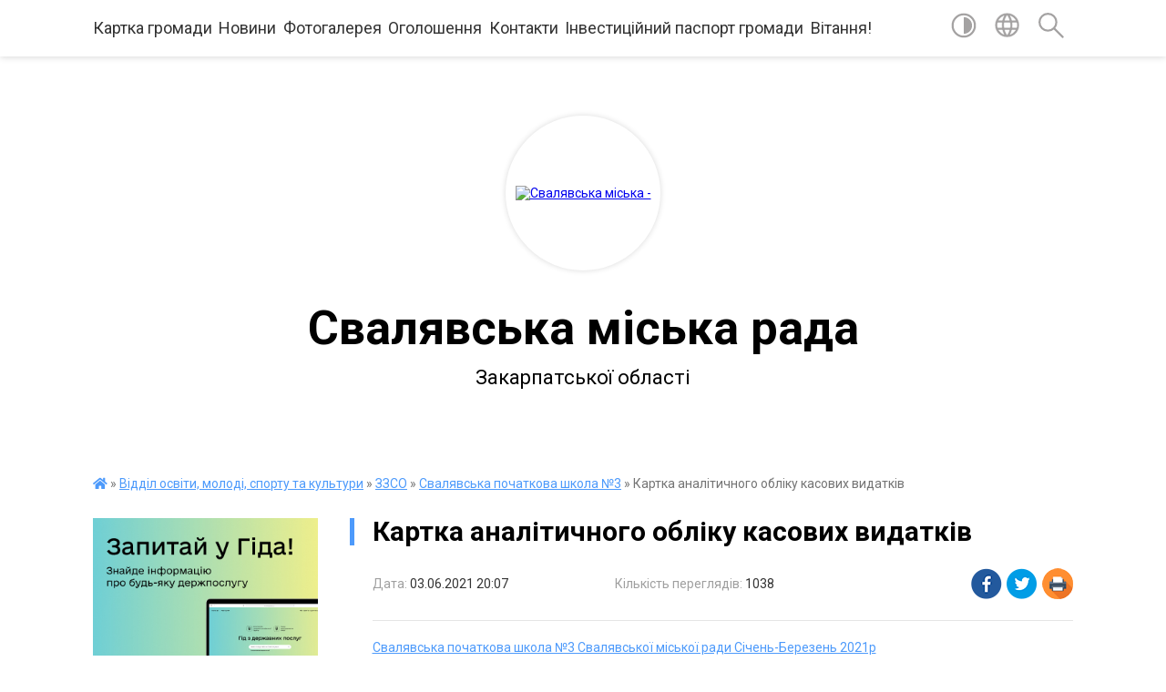

--- FILE ---
content_type: text/html; charset=UTF-8
request_url: https://svalyavska-gromada.gov.ua/news/1622740242/
body_size: 17452
content:
<!DOCTYPE html>
<html lang="uk">
<head>
	<!--[if IE]><meta http-equiv="X-UA-Compatible" content="IE=edge"><![endif]-->
	<meta charset="utf-8">
	<meta name="viewport" content="width=device-width, initial-scale=1">
	<!--[if IE]><script>
		document.createElement('header');
		document.createElement('nav');
		document.createElement('main');
		document.createElement('section');
		document.createElement('article');
		document.createElement('aside');
		document.createElement('footer');
		document.createElement('figure');
		document.createElement('figcaption');
	</script><![endif]-->
	<title>Картка аналітичного обліку касових видатків | Свалявська міська рада Закарпатської області</title>
	<meta name="description" content="Свалявська початкова школа №3 Свалявської міської ради Січень-Березень 2021р. . Субвенція Свалявська початкова школа №3 Свалявської міської ради Січень-Березень 2021р. . Свалявська початкова школа №3 Свалявської міської ради Квітень 2021р. ">
	<meta name="keywords" content="04053884, Картка, аналітичного, обліку, касових, видатків, |, Свалявська, міська, рада, Закарпатської, області">

	
		<meta property="og:image" content="https://rada.info/upload/users_files/04053884/gerb/AAEA_AEA_YOA_1.png">
	<meta property="og:image:width" content="90">
	<meta property="og:image:height" content="140">
			<meta property="og:title" content="Картка аналітичного обліку касових видатків">
			<meta property="og:description" content="Свалявська початкова школа №3 Свалявської міської ради Січень-Березень 2021р">
			<meta property="og:type" content="article">
	<meta property="og:url" content="https://svalyavska-gromada.gov.ua/news/1622740242/">
		
		<link rel="apple-touch-icon" sizes="57x57" href="https://gromada.org.ua/apple-icon-57x57.png">
	<link rel="apple-touch-icon" sizes="60x60" href="https://gromada.org.ua/apple-icon-60x60.png">
	<link rel="apple-touch-icon" sizes="72x72" href="https://gromada.org.ua/apple-icon-72x72.png">
	<link rel="apple-touch-icon" sizes="76x76" href="https://gromada.org.ua/apple-icon-76x76.png">
	<link rel="apple-touch-icon" sizes="114x114" href="https://gromada.org.ua/apple-icon-114x114.png">
	<link rel="apple-touch-icon" sizes="120x120" href="https://gromada.org.ua/apple-icon-120x120.png">
	<link rel="apple-touch-icon" sizes="144x144" href="https://gromada.org.ua/apple-icon-144x144.png">
	<link rel="apple-touch-icon" sizes="152x152" href="https://gromada.org.ua/apple-icon-152x152.png">
	<link rel="apple-touch-icon" sizes="180x180" href="https://gromada.org.ua/apple-icon-180x180.png">
	<link rel="icon" type="image/png" sizes="192x192"  href="https://gromada.org.ua/android-icon-192x192.png">
	<link rel="icon" type="image/png" sizes="32x32" href="https://gromada.org.ua/favicon-32x32.png">
	<link rel="icon" type="image/png" sizes="96x96" href="https://gromada.org.ua/favicon-96x96.png">
	<link rel="icon" type="image/png" sizes="16x16" href="https://gromada.org.ua/favicon-16x16.png">
	<link rel="manifest" href="https://gromada.org.ua/manifest.json">
	<meta name="msapplication-TileColor" content="#ffffff">
	<meta name="msapplication-TileImage" content="https://gromada.org.ua/ms-icon-144x144.png">
	<meta name="theme-color" content="#ffffff">
	
	
		<meta name="robots" content="">
	
	<link href="https://fonts.googleapis.com/css?family=Merriweather:400i,700|Roboto:400,400i,700,700i&amp;subset=cyrillic-ext" rel="stylesheet">

    <link rel="preload" href="https://cdnjs.cloudflare.com/ajax/libs/font-awesome/5.9.0/css/all.min.css" as="style">
	<link rel="stylesheet" href="https://cdnjs.cloudflare.com/ajax/libs/font-awesome/5.9.0/css/all.min.css" integrity="sha512-q3eWabyZPc1XTCmF+8/LuE1ozpg5xxn7iO89yfSOd5/oKvyqLngoNGsx8jq92Y8eXJ/IRxQbEC+FGSYxtk2oiw==" crossorigin="anonymous" referrerpolicy="no-referrer" />
	
    <link rel="preload" href="//gromada.org.ua/themes/red/css/styles_vip.css?v=2.3" as="style">
	<link rel="stylesheet" href="//gromada.org.ua/themes/red/css/styles_vip.css?v=2.3">
	<link rel="stylesheet" href="//gromada.org.ua/themes/red/css/103492/theme_vip.css?v=1767313948">
	
		<!--[if lt IE 9]>
	<script src="https://oss.maxcdn.com/html5shiv/3.7.2/html5shiv.min.js"></script>
	<script src="https://oss.maxcdn.com/respond/1.4.2/respond.min.js"></script>
	<![endif]-->
	<!--[if gte IE 9]>
	<style type="text/css">
		.gradient { filter: none; }
	</style>
	<![endif]-->

</head>
<body class="">

	<a href="#top_menu" class="skip-link link" aria-label="Перейти до головного меню (Alt+1)" accesskey="1">Перейти до головного меню (Alt+1)</a>
	<a href="#left_menu" class="skip-link link" aria-label="Перейти до бічного меню (Alt+2)" accesskey="2">Перейти до бічного меню (Alt+2)</a>
    <a href="#main_content" class="skip-link link" aria-label="Перейти до головного вмісту (Alt+3)" accesskey="3">Перейти до текстового вмісту (Alt+3)</a>




	
	<section class="top_nav">
		<div class="wrap">
			<div class="row">
				<div class="grid-80">
					<nav class="main_menu" id="top_menu">
						<ul>
														<li class="">
								<a href="https://svalyavska-gromada.gov.ua/structure/">Картка громади</a>
																							</li>
														<li class="">
								<a href="https://svalyavska-gromada.gov.ua/news/">Новини</a>
																							</li>
														<li class="">
								<a href="https://svalyavska-gromada.gov.ua/photo/">Фотогалерея</a>
																							</li>
														<li class="">
								<a href="https://svalyavska-gromada.gov.ua/ogoloshennya-20-46-36-21-02-2021/">Оголошення</a>
																							</li>
														<li class="">
								<a href="https://svalyavska-gromada.gov.ua/feedback/">Контакти</a>
																							</li>
														<li class="">
								<a href="https://svalyavska-gromada.gov.ua/investicijnij-pasport-gromadi-14-56-19-10-06-2024/">Інвестиційний паспорт громади</a>
																							</li>
														<li class="">
								<a href="https://svalyavska-gromada.gov.ua/vitannya-15-01-13-18-08-2021/">Вітання!</a>
																							</li>
													</ul>
					</nav>
					&nbsp;
					<button class="menu-button" id="open-button"><i class="fas fa-bars"></i> Меню сайту</button>
				</div>
				<div class="grid-20">
					<nav class="special_menu">
						<ul>
															<li class="alt_link"><a href="#" title="Версія для людей з вадами зору" onclick="return set_special('945e42153ad7099b67861f2f4c17aa3ad62df035');"><img class="svg ico" src="//gromada.org.ua/themes/red/img/ico/contrast_ico.svg"></a></li>
								<li class="translate_link"><a href="#" class="show_translate" title="Показати перекладач"><img class="svg ico" src="//gromada.org.ua/themes/red/img/ico/world_ico.svg"></a></li>
								<li><a href="#" class="show_search" title="Показати поле пошуку"><img class="svg ico" src="//gromada.org.ua/themes/red/img/ico/search_ico.svg"></a></li>
													</ul>
					</nav>
					<form action="https://svalyavska-gromada.gov.ua/search/" class="search_form">
						<input type="text" name="q" value="" placeholder="Пошук..." aria-label="Введіть пошукову фразу" required>
						<button type="submit" name="search" value="y" aria-label="Здійснити пошук"><i class="fa fa-search"></i></button>
					</form>
					<div class="translate_block">
						<div id="google_translate_element"></div>
					</div>
				</div>
				<div class="clearfix"></div>
			</div>
		</div>
	</section>

	<div class="wrap2">
		<header>
			<div class="wrap">
				<div class="logo">
					<a href="https://svalyavska-gromada.gov.ua/" id="logo" class="form_2">
						<img src="https://rada.info/upload/users_files/04053884/gerb/AAEA_AEA_YOA_1.png" alt="Свалявська міська - ">
					</a>
				</div>
				<div class="title">
					<div class="slogan_1">Свалявська міська рада</div><br>
					<div class="slogan_2">Закарпатської області</div>
				</div>
			</div>
		</header>
	</div>

	<div class="wrap">
				
		<section class="bread_crumbs">
		<div xmlns:v="http://rdf.data-vocabulary.org/#"><a href="https://svalyavska-gromada.gov.ua/" title="Головна сторінка"><i class="fas fa-home"></i></a> &raquo; <a href="https://svalyavska-gromada.gov.ua/viddil-osviti-molodi-sportu-ta-kulturi-21-28-55-21-02-2021/">Відділ освіти, молоді, спорту та  культури</a> &raquo; <a href="https://svalyavska-gromada.gov.ua/zzso-21-32-35-21-02-2021/">ЗЗСО</a> &raquo; <a href="https://svalyavska-gromada.gov.ua/svalyavska-pochatkova-shkola-№3-21-50-58-21-02-2021/" aria-current="page">Свалявська початкова школа №3</a>  &raquo; <span>Картка аналітичного обліку касових видатків</span></div>
	</section>
	
	<section class="center_block">
		<div class="row">
			<div class="grid-25 fr">
				<aside>
				
										<div class="diia_guide">
						<a href="https://guide.diia.gov.ua/" rel="nofollow" target="_blank"><img src="https://gromada.org.ua/upload/diia_guide.jpg"></a>
					</div>
									
					<div class="sidebar_title" id="left_menu">Навігація</div>
					
					<nav class="sidebar_menu">
						<ul>
														<li class="">
								<a href="https://svalyavska-gromada.gov.ua/pro-gromadu-11-32-09-24-02-2021/">Про громаду</a>
																							</li>
														<li class=" has-sub">
								<a href="https://svalyavska-gromada.gov.ua/main/">Візитівка громади</a>
																<button onclick="return show_next_level(this);" aria-label="Показати підменю"></button>
																								<ul>
																		<li class="">
										<a href="https://svalyavska-gromada.gov.ua/pam’yatki-istorii-ta-kulturi-svalyavi-16-54-19-16-02-2021/">Пам’ятки історії та культури Сваляви</a>
																													</li>
																		<li class="">
										<a href="https://svalyavska-gromada.gov.ua/istorichna-dovidka-mista-svalyava-16-52-27-16-02-2021/">Історична довідка міста Свалява</a>
																													</li>
																										</ul>
															</li>
														<li class="">
								<a href="https://svalyavska-gromada.gov.ua/miskij-golova-16-36-59-16-02-2021/">Міський голова</a>
																							</li>
														<li class=" has-sub">
								<a href="https://svalyavska-gromada.gov.ua/deputatskij-korpus-16-47-50-16-02-2021/">Депутатський корпус</a>
																<button onclick="return show_next_level(this);" aria-label="Показати підменю"></button>
																								<ul>
																		<li class="">
										<a href="https://svalyavska-gromada.gov.ua/statut-svalyavskoi-miskoi-radi-10-30-02-20-05-2021/">Статут Свалявської міської ради</a>
																													</li>
																		<li class="">
										<a href="https://svalyavska-gromada.gov.ua/reglament-svalyavskoi-miskoi-radi-viii-sklikannya-10-34-37-20-05-2021/">Регламент Свалявської міської ради VІІІ скликання</a>
																													</li>
																		<li class="">
										<a href="https://svalyavska-gromada.gov.ua/polozhennya-pro-postijni-komisii-svalyavskoi-miskoi-radi-10-42-01-20-05-2021/">Положення про постійні комісії Свалявської міської ради</a>
																													</li>
																		<li class="">
										<a href="https://svalyavska-gromada.gov.ua/postijni-komisii-svalyavskoi-miskoi-radi-10-46-41-20-05-2021/">Постійні комісії Свалявської міської ради</a>
																													</li>
																										</ul>
															</li>
														<li class="">
								<a href="https://svalyavska-gromada.gov.ua/sklad-viknavchogo-komitetu-21-17-28-21-02-2021/">Склад виконавчого комітету</a>
																							</li>
														<li class=" has-sub">
								<a href="https://svalyavska-gromada.gov.ua/struktura-20-59-46-21-02-2021/">Структура</a>
																<button onclick="return show_next_level(this);" aria-label="Показати підменю"></button>
																								<ul>
																		<li class="">
										<a href="https://svalyavska-gromada.gov.ua/viddil-buhgalterskogo-obliku-ta-zvitnosti-11-33-44-06-07-2021/">Відділ бухгалтерського обліку та звітності</a>
																													</li>
																		<li class="">
										<a href="https://svalyavska-gromada.gov.ua/viddil-zagalnoi-ta-organizacijnoi-roboti-12-00-14-06-07-2021/">Відділ загальної та організаційної роботи</a>
																													</li>
																		<li class="">
										<a href="https://svalyavska-gromada.gov.ua/viddil-z-kadrovogo-ta-pravovogo-zabezpechennya-12-07-12-06-07-2021/">Відділ з кадрового та правового забезпечення</a>
																													</li>
																		<li class="">
										<a href="https://svalyavska-gromada.gov.ua/viddil-osviti-molodi-sportu-ta-kulturi-13-10-25-06-07-2021/">Відділ освіти, молоді, спорту та культури</a>
																													</li>
																		<li class="">
										<a href="https://svalyavska-gromada.gov.ua/sluzhba-u-spravah-ditej-13-37-39-06-07-2021/">Служба у справах дітей</a>
																													</li>
																		<li class="">
										<a href="https://svalyavska-gromada.gov.ua/viddil-turizmu-investicij-ta-socialnoekonomichnogo-rozvitku-zhitlovokomunalnogo-gospodarstva-vnutrishnih-ta-zovnishnih-zv’yazkiv-13-53-38-06-07-2021/">Відділ економіки, промислової політики, інвестицій та туризму</a>
																													</li>
																		<li class="">
										<a href="https://svalyavska-gromada.gov.ua/centr-nadannya-administrativnih-poslug-09-33-55-07-07-2021/">Центр надання адміністративних послуг</a>
																													</li>
																		<li class="">
										<a href="https://svalyavska-gromada.gov.ua/viddil-zemelnih-vidnosin-14-15-38-06-07-2021/">Відділ земельних відносин</a>
																													</li>
																		<li class="">
										<a href="https://svalyavska-gromada.gov.ua/viddil-mistobuduvannya-ta-arhitekturi-14-49-17-06-07-2021/">Відділ містобудування та архітектури</a>
																													</li>
																		<li class="">
										<a href="https://svalyavska-gromada.gov.ua/finansovij-viddil-15-25-26-06-07-2021/">Фінансовий відділ</a>
																													</li>
																		<li class="">
										<a href="https://svalyavska-gromada.gov.ua/sluzhba-komunalnogo-majna-ta-gospodarskogo-zabezpechennya-11-37-31-07-07-2021/">Відділ комунального майна та сталого енергетичного розвитку</a>
																													</li>
																		<li class="">
										<a href="https://svalyavska-gromada.gov.ua/viddil-z-pitan-socialnogo-zahistu-naselennya-16-08-56-06-07-2021/">Відділ з питань соціального захисту населення</a>
																													</li>
																		<li class="">
										<a href="https://svalyavska-gromada.gov.ua/viddil-inspekcii-z-blagoustroju-16-22-48-07-07-2021/">Відділ інспекції з благоустрою</a>
																													</li>
																		<li class=" has-sub">
										<a href="https://svalyavska-gromada.gov.ua/fahivec-z-publichnih-zakupivel-14-10-51-08-10-2021/">Фахівець з публічних закупівель</a>
																				<button onclick="return show_next_level(this);" aria-label="Показати підменю"></button>
																														<ul>
																						<li><a href="https://svalyavska-gromada.gov.ua/publichni-zakupivli-14-14-13-08-10-2021/">Публічні закупівлі</a></li>
																																</ul>
																			</li>
																		<li class="">
										<a href="https://svalyavska-gromada.gov.ua/viddil-z-pitan-nadzvichajnih-situacij-civilnogo-zahistu-ta-mobilizacijnoi-roboti-11-09-05-06-02-2024/">Відділ з питань надзвичайних ситуацій, цивільного захисту та мобілізаційної роботи</a>
																													</li>
																		<li class="">
										<a href="https://svalyavska-gromada.gov.ua/viddil-zhitlovokomunalnogo-gospodarstva-ta-infrastrukturi-11-13-42-06-02-2024/">Відділ житлово-комунального господарства та інфраструктури</a>
																													</li>
																										</ul>
															</li>
														<li class="">
								<a href="https://svalyavska-gromada.gov.ua/povidomlennya-pro-korupciju-21-02-20-21-02-2021/">Повідомлення про корупцію</a>
																							</li>
														<li class=" has-sub">
								<a href="https://svalyavska-gromada.gov.ua/ochischennya-vladi-21-03-26-21-02-2021/">Очищення влади</a>
																<button onclick="return show_next_level(this);" aria-label="Показати підменю"></button>
																								<ul>
																		<li class="">
										<a href="https://svalyavska-gromada.gov.ua/normativna-baza-21-04-35-21-02-2021/">Нормативна база</a>
																													</li>
																		<li class="">
										<a href="https://svalyavska-gromada.gov.ua/vidomosti-pro-stan-prohodzhennya-perevirki-21-12-37-21-02-2021/">Відомості про стан проходження перевірки</a>
																													</li>
																										</ul>
															</li>
														<li class="">
								<a href="https://svalyavska-gromada.gov.ua/zahist-prav-spozhivachiv-21-22-03-21-02-2021/">Захист прав споживачів</a>
																							</li>
														<li class="">
								<a href="https://svalyavska-gromada.gov.ua/na-dopomogu-osbb-22-19-05-21-02-2021/">На допомогу ОСББ</a>
																							</li>
														<li class="">
								<a href="https://svalyavska-gromada.gov.ua/docs/">Офіційні документи</a>
																							</li>
														<li class=" has-sub">
								<a href="https://svalyavska-gromada.gov.ua/regulyatorna-politika-21-29-43-21-02-2021/">Регуляторна політика</a>
																<button onclick="return show_next_level(this);" aria-label="Показати підменю"></button>
																								<ul>
																		<li class="">
										<a href="https://svalyavska-gromada.gov.ua/proekti-regulyatornih-aktiv-16-33-33-22-03-2021/">Проекти регуляторних актів</a>
																													</li>
																		<li class=" has-sub">
										<a href="https://svalyavska-gromada.gov.ua/pro-miscevi-podatki-i-zbori-na-2022-r-13-28-30-21-07-2021/">Про місцеві податки і збори на 2022 р.</a>
																				<button onclick="return show_next_level(this);" aria-label="Показати підменю"></button>
																														<ul>
																						<li><a href="https://svalyavska-gromada.gov.ua/stavok-edinogo-podatku-dlya-fizichnih-osib-–-pidpriemciv-13-34-24-21-07-2021/">Ставок єдиного податку для фізичних осіб – підприємців</a></li>
																						<li><a href="https://svalyavska-gromada.gov.ua/rozmiru-stavki-turistichnogo-zboru-13-37-16-21-07-2021/">Розміру ставки туристичного збору</a></li>
																						<li><a href="https://svalyavska-gromada.gov.ua/splati-zemelnogo-podatku-13-39-39-21-07-2021/">Сплати земельного податку</a></li>
																						<li><a href="https://svalyavska-gromada.gov.ua/pravil-blagoustroju-teritorii-naselenih-punktiv-13-41-51-21-07-2021/">Правил благоустрою території населених пунктів</a></li>
																						<li><a href="https://svalyavska-gromada.gov.ua/stavki-zboru-za-miscya-dlya-parkuvannya-13-46-21-21-07-2021/">Ставки збору за місця для паркування</a></li>
																						<li><a href="https://svalyavska-gromada.gov.ua/stavok-podatku-na-neruhome-majno-13-49-27-21-07-2021/">Ставок податку на нерухоме майно</a></li>
																						<li><a href="https://svalyavska-gromada.gov.ua/poryadok-peredachi-v-orendu-komunalnogo-majna-13-52-03-21-07-2021/">Порядок передачі в оренду комунального майна</a></li>
																						<li><a href="https://svalyavska-gromada.gov.ua/stavki-transportnogo-podatku-13-53-13-21-07-2021/">Ставки транспортного податку</a></li>
																																</ul>
																			</li>
																		<li class="">
										<a href="https://svalyavska-gromada.gov.ua/pro-zatverdzhennya-planugrafiku-provedennya-zahodiv-z-vidstezhennya-rezultativnosti-regulyatornih-aktiv-svalyavskoi-miskoi-radi-na-2022-rik-10-39-30-1/">Про затвердження Плану-графіку проведення заходів з відстеження результативності регуляторних актів Свалявської міської ради</a>
																													</li>
																		<li class="">
										<a href="https://svalyavska-gromada.gov.ua/plan-diyalnosti-na-2022-rik-17-21-01-07-12-2021/">ПЛАНИ діяльності з підготовки проєктів регуляторних актів</a>
																													</li>
																		<li class="">
										<a href="https://svalyavska-gromada.gov.ua/vidstezhennya-regulyatornih-aktiv-10-03-30-31-12-2021/">ЗВІТИ про відстеження регуляторних актів</a>
																													</li>
																		<li class=" has-sub">
										<a href="https://svalyavska-gromada.gov.ua/pro-micesvi-podatki-i-zbori-na-2023-r-14-23-00-26-07-2022/">Про міцесві податки і збори на 2023 р</a>
																				<button onclick="return show_next_level(this);" aria-label="Показати підменю"></button>
																														<ul>
																						<li><a href="https://svalyavska-gromada.gov.ua/pro-vstanovlennya-stavok-ta-pilg-iz-splati-podatku-na-neruhome-majno-vidminne-vid-zemelnoi-dilyanki-14-25-15-26-07-2022/">Про встановлення ставок та пільг із сплати  податку на нерухоме майно, відмінне від земельної ділянки</a></li>
																																</ul>
																			</li>
																		<li class="">
										<a href="https://svalyavska-gromada.gov.ua/polozhennya-pro-poryadok-rozmischennya-zovnishnoi-reklami-na-teritorii-svalyavskoi-miskoi-radi-08-36-20-03-01-2023/">Положення про порядок розміщення зовнішньої реклами на території Свалявської міської ради</a>
																													</li>
																		<li class="">
										<a href="https://svalyavska-gromada.gov.ua/reestr-dijuchih-regulyatornih-aktiv-prijnyatih- svalyavskoju-miskoju-radoju-15-12-24-28-01-2025/">РЕЄСТР діючих регуляторних актів</a>
																													</li>
																		<li class="">
										<a href="https://svalyavska-gromada.gov.ua/prijnyati-regulyatorni-akti-09-15-38-03-01-2023/">Прийняті регуляторні акти</a>
																													</li>
																		<li class="">
										<a href="https://svalyavska-gromada.gov.ua/pereglyad-regulyatornih-aktiv-11-32-55-09-07-2024/">Перегляд регуляторних актів</a>
																													</li>
																		<li class="">
										<a href="https://svalyavska-gromada.gov.ua/zviti-schodo-zdijsnennya-derzhavnoi-regulyatornoi-politiki-15-15-10-05-04-2024/">Звіти щодо здійснення державної  регуляторної політики</a>
																													</li>
																										</ul>
															</li>
														<li class="active has-sub">
								<a href="https://svalyavska-gromada.gov.ua/viddil-osviti-molodi-sportu-ta-kulturi-21-28-55-21-02-2021/">Відділ освіти, молоді, спорту та  культури</a>
																<button onclick="return show_next_level(this);" aria-label="Показати підменю"></button>
																								<ul>
																		<li class="active has-sub">
										<a href="https://svalyavska-gromada.gov.ua/zzso-21-32-35-21-02-2021/">ЗЗСО</a>
																				<button onclick="return show_next_level(this);" aria-label="Показати підменю"></button>
																														<ul>
																						<li><a href="https://svalyavska-gromada.gov.ua/svalyavskij-zzso-№1-21-35-58-21-02-2021/">Свалявський ЗЗСО №1</a></li>
																						<li><a href="https://svalyavska-gromada.gov.ua/svalyavskij-zzso-№2-21-36-46-21-02-2021/">Свалявський ЗЗСО №2</a></li>
																						<li><a href="https://svalyavska-gromada.gov.ua/svalyavskij-zzso-№3-21-37-22-21-02-2021/">Свалявський ЗЗСО №3</a></li>
																						<li><a href="https://svalyavska-gromada.gov.ua/svalyavskij-zzso-№4-21-39-56-21-02-2021/">Свалявський ЗЗСО №4  з поглибленим вивченням окремих предметів</a></li>
																						<li><a href="https://svalyavska-gromada.gov.ua/dusinskij-zzso-21-40-51-21-02-2021/">Дусинський ЗЗСО</a></li>
																						<li><a href="https://svalyavska-gromada.gov.ua/svalyavska-gimnaziya-№1-21-42-55-21-02-2021/">Свалявська гімназія №1</a></li>
																						<li><a href="https://svalyavska-gromada.gov.ua/strojnenska-gimnaziya-21-44-11-21-02-2021/">Стройненська гімназія</a></li>
																						<li><a href="https://svalyavska-gromada.gov.ua/rososhanska-gimnaziya-21-44-58-21-02-2021/">Росошанська гімназія</a></li>
																						<li><a href="https://svalyavska-gromada.gov.ua/tibavska-gimnaziya-21-45-19-21-02-2021/">Тибавська гімназія</a></li>
																						<li><a href="https://svalyavska-gromada.gov.ua/svalyavska-pochatkova-shkola-№1-21-45-45-21-02-2021/">Свалявська початкова школа №1 з дошкільним підрозділом</a></li>
																						<li><a href="https://svalyavska-gromada.gov.ua/svalyavska-pochatkova-shkola-№2-z-doshkilnim-pidrozdilom-21-49-50-21-02-2021/">Свалявська початкова школа №2 з дошкільним підрозділом</a></li>
																						<li class="active"><a href="https://svalyavska-gromada.gov.ua/svalyavska-pochatkova-shkola-№3-21-50-58-21-02-2021/">Свалявська початкова школа №3</a></li>
																						<li><a href="https://svalyavska-gromada.gov.ua/svalyavska-pochatkova-shkola-№4-21-51-28-21-02-2021/">Свалявська початкова школа №4</a></li>
																						<li><a href="https://svalyavska-gromada.gov.ua/chernikivska-pochatkova-shkola-21-51-47-21-02-2021/">Черниківська початкова школа</a></li>
																						<li><a href="https://svalyavska-gromada.gov.ua/plav’yanska-pochatkova-shkola-21-52-06-21-02-2021/">Плав’янська початкова школа</a></li>
																						<li><a href="https://svalyavska-gromada.gov.ua/malomartinkivska-pochatkova-shkola-z-doshkilnim-pidrozdilom-21-52-57-21-02-2021/">Маломартинківська початкова школа з дошкільним підрозділом</a></li>
																																</ul>
																			</li>
																		<li class=" has-sub">
										<a href="https://svalyavska-gromada.gov.ua/zdo-21-54-07-21-02-2021/">ЗДО</a>
																				<button onclick="return show_next_level(this);" aria-label="Показати підменю"></button>
																														<ul>
																						<li><a href="https://svalyavska-gromada.gov.ua/svalyavskij-zdo-№1-21-55-18-21-02-2021/">Свалявський ЗДО №1</a></li>
																						<li><a href="https://svalyavska-gromada.gov.ua/svalyavskij-zdo-№2-21-55-54-21-02-2021/">Свалявський ЗДО №2</a></li>
																						<li><a href="https://svalyavska-gromada.gov.ua/svalyavskij-zdo-№3-21-56-23-21-02-2021/">Свалявський ЗДО №3</a></li>
																						<li><a href="https://svalyavska-gromada.gov.ua/svalyavskij-zdo-№4-21-56-45-21-02-2021/">Свалявський ЗДО №4</a></li>
																						<li><a href="https://svalyavska-gromada.gov.ua/svalyavskij-zdo-№5-21-58-43-21-02-2021/">Свалявський ЗДО №5</a></li>
																						<li><a href="https://svalyavska-gromada.gov.ua/svalyavskij-zdo-№6-21-59-09-21-02-2021/">Свалявський ЗДО №6</a></li>
																						<li><a href="https://svalyavska-gromada.gov.ua/drachinskij-zdo-21-59-40-21-02-2021/">Драчинський ЗДО</a></li>
																						<li><a href="https://svalyavska-gromada.gov.ua/dusinskij-zdo-22-00-02-21-02-2021/">Дусинський ЗДО</a></li>
																						<li><a href="https://svalyavska-gromada.gov.ua/rososhanskij-zdo-22-00-22-21-02-2021/">Росошанський ЗДО</a></li>
																						<li><a href="https://svalyavska-gromada.gov.ua/plavyanskij-zdo-22-00-43-21-02-2021/">Плав'янський  ЗДО</a></li>
																						<li><a href="https://svalyavska-gromada.gov.ua/strojnenskij-zdo-22-01-08-21-02-2021/">Стройненський ЗДО</a></li>
																																</ul>
																			</li>
																		<li class="">
										<a href="https://svalyavska-gromada.gov.ua/svalyavska-djussh-20-26-12-23-02-2021/">СВАЛЯВСЬКА ДЮСШ</a>
																													</li>
																		<li class="">
										<a href="https://svalyavska-gromada.gov.ua/budinok-shkolyariv-20-28-55-23-02-2021/">БУДИНОК ШКОЛЯРІВ</a>
																													</li>
																		<li class="">
										<a href="https://svalyavska-gromada.gov.ua/svalyavska-dityacha-shkola-mistectv-20-33-15-23-02-2021/">Свалявська школа мистецтв</a>
																													</li>
																		<li class="">
										<a href="https://svalyavska-gromada.gov.ua/svalyavska-publichna-biblioteka-20-39-44-23-02-2021/">Свалявська публічна бібліотека</a>
																													</li>
																		<li class="">
										<a href="https://svalyavska-gromada.gov.ua/svalyavskij-budinok-kulturi-20-43-38-23-02-2021/">Свалявський будинок культури</a>
																													</li>
																		<li class="">
										<a href="https://svalyavska-gromada.gov.ua/svalyavskij-istorichnij-muzej-20-46-43-23-02-2021/">Свалявський історичний музей</a>
																													</li>
																		<li class="">
										<a href="https://svalyavska-gromada.gov.ua/nacionalnopatriotichne-vihovannya-14-58-18-04-03-2021/">Національно-патріотичне виховання</a>
																													</li>
																		<li class="">
										<a href="https://svalyavska-gromada.gov.ua/vizitka-viddilu-09-55-21-18-03-2021/">ПОСАДОВІ ІНСТРУКЦІЇ</a>
																													</li>
																		<li class=" has-sub">
										<a href="https://svalyavska-gromada.gov.ua/derzhavni-zakupivli-09-07-30-19-10-2023/">Державні закупівлі</a>
																				<button onclick="return show_next_level(this);" aria-label="Показати підменю"></button>
																														<ul>
																						<li><a href="https://svalyavska-gromada.gov.ua/obgruntuvannya-tehnichnih-ta-yakisnih-harakteristik-ta-ochikuvanoi-vartosti-predmeta-zakupivli-09-08-41-19-10-2023/">Обгрунтування технічних та якісних характеристик та очікуваної вартості предмета закупівлі</a></li>
																																</ul>
																			</li>
																		<li class="">
										<a href="https://svalyavska-gromada.gov.ua/pasporta-bjudzhetnih-program-09-27-31-09-03-2023/">Паспорта бюджетних програм</a>
																													</li>
																		<li class="">
										<a href="https://svalyavska-gromada.gov.ua/rezultati-viboru-elektronnih-versij-originalmaketiv-pidruchnikiv-dlya-10-klasu-na-20232024-nr-11-43-46-22-05-2023/">Результати вибору електронних версій оригінал-макетів підручників для 10 класу на 2023-2024 н.р.</a>
																													</li>
																		<li class="">
										<a href="https://svalyavska-gromada.gov.ua/rezultati-viboru-elektronnih-versij-pidruchnikiv-dlya-1-klasu-16-29-23-10-03-2023/">Результати вибору електронних версій підручників</a>
																													</li>
																										</ul>
															</li>
														<li class=" has-sub">
								<a href="https://svalyavska-gromada.gov.ua/viddil-mistobuduvannya-ta-arhitekturi-22-02-21-21-02-2021/">Відділ  містобудування та архітектури</a>
																<button onclick="return show_next_level(this);" aria-label="Показати підменю"></button>
																								<ul>
																		<li class=" has-sub">
										<a href="https://svalyavska-gromada.gov.ua/detalni-plani-09-21-51-22-08-2022/">Детальні плани</a>
																				<button onclick="return show_next_level(this);" aria-label="Показати підменю"></button>
																														<ul>
																						<li><a href="https://svalyavska-gromada.gov.ua/vul-grushevskogo-v-m-svalyava-08-26-05-12-09-2022/">вул. Грушевського в м. Свалява</a></li>
																						<li><a href="https://svalyavska-gromada.gov.ua/vul-vizvolennya-v-m-svalyava-14-56-09-23-09-2022/">вул. Визволення, в м. Свалява</a></li>
																						<li><a href="https://svalyavska-gromada.gov.ua/vulfizkulturna-v-msvalyava-15-03-03-23-09-2022/">вул.Фізкультурна в м.Свалява</a></li>
																						<li><a href="https://svalyavska-gromada.gov.ua/vul-golovna-64-msvalyava-08-16-18-02-04-2024/">вул. Головна, 64, м.свалява</a></li>
																						<li><a href="https://svalyavska-gromada.gov.ua/vulduhnovicha-22-14-16-16-05-07-2023/">вул.Духновича 2/2</a></li>
																						<li><a href="https://svalyavska-gromada.gov.ua/vultaceya-v-msvalyava-09-04-22-14-06-2023/">вул.Тацея в м.Свалява</a></li>
																						<li><a href="https://svalyavska-gromada.gov.ua/vul-lukrainki-v-msvalyava-10-08-15-14-06-2023/">вул. Л.Українки в м.Свалява</a></li>
																						<li><a href="https://svalyavska-gromada.gov.ua/vul-donskogo-ob’izna-v-m-svalyava-10-43-14-09-12-2022/">вул. Донського (Об’їзна) в м. Свалява</a></li>
																						<li><a href="https://svalyavska-gromada.gov.ua/analitichnogo-zvitu-mistobudivnogo-monitoringu-09-25-27-14-10-2025/">Аналітичного звіту містобудівного моніторингу</a></li>
																																</ul>
																			</li>
																		<li class="">
										<a href="https://svalyavska-gromada.gov.ua/povidomlennya-ta-obgovorennya-09-22-19-22-08-2022/">Повідомлення та обговорення</a>
																													</li>
																										</ul>
															</li>
														<li class="">
								<a href="https://svalyavska-gromada.gov.ua/sluzhba-u-spravah-ditej-22-01-45-21-02-2021/">Служба у справах дітей</a>
																							</li>
														<li class="">
								<a href="https://svalyavska-gromada.gov.ua/centr-nadannya-administrativnih-poslug-22-08-06-21-02-2021/">Центр надання адміністративних послуг</a>
																							</li>
														<li class="">
								<a href="https://svalyavska-gromada.gov.ua/policejskij-oficer-gromadi-11-52-29-22-09-2023/">Поліцейський офіцер громади</a>
																							</li>
														<li class="">
								<a href="https://svalyavska-gromada.gov.ua/informacijnodovidkovij-portal-dopomoga-zakarpattya-09-30-24-13-04-2023/">Інформаційно-довідковий портал «Допомога Закарпаття»</a>
																							</li>
														<li class="">
								<a href="https://svalyavska-gromada.gov.ua/bezbarernist-15-28-30-26-12-2023/">Безбар'єрність</a>
																							</li>
														<li class="">
								<a href="https://svalyavska-gromada.gov.ua/viddil-komunalnogo-majna-ta-gospodarskogo-zabezpechennya-14-09-45-03-12-2021/">Відділ комунального майна та сталого енергетичного розвитку Свалявської міської ради Закарпатської області</a>
																							</li>
														<li class="">
								<a href="https://svalyavska-gromada.gov.ua/vidomosti-pro-nayavni-resursi-gromadi-dlya-reintegrovanih-pidpriemstv-v-zakarpatskij-oblasti-16-16-29-10-01-2023/">Відомості про наявні ресурси громади для реінтегрованих підприємств в Закарпатській області</a>
																							</li>
														<li class="">
								<a href="https://svalyavska-gromada.gov.ua/civilnij-zahist-13-15-08-20-06-2025/">ЦИВІЛЬНИЙ ЗАХИСТ</a>
																							</li>
														<li class="">
								<a href="https://svalyavska-gromada.gov.ua/bjudzhet-gromadskih-iniciativ-svalyavskoi-miskoi-teritorialnoi-gromadi-15-59-07-11-01-2024/">Бюджет громадських ініціатив Свалявської міської територіальної громади</a>
																							</li>
														<li class="">
								<a href="https://svalyavska-gromada.gov.ua/gromadska-rada-pri-svalyavskij-miskij-radi-16-48-55-28-03-2023/">Громадська рада при Свалявській міській раді</a>
																							</li>
														<li class="">
								<a href="https://svalyavska-gromada.gov.ua/zasidannya-postijnih-komisij-svalyavskoi-miskoi-radi-11-29-51-20-09-2024/">Засідання постійних комісій та сесій Свалявської міської ради</a>
																							</li>
														<li class="">
								<a href="https://svalyavska-gromada.gov.ua/komisiya-z-bezpeki-dorozhnogo-ruhu-na-teritorii-svalyavskoi-miskoi-radi-15-08-09-19-03-2025/">Комісія з безпеки дорожнього руху  на території Свалявської міської ради</a>
																							</li>
														<li class="">
								<a href="https://svalyavska-gromada.gov.ua/inkljuzivnoresursnij-centr-svalyavskoi-miskoi-radi-22-09-12-21-02-2021/">Інклюзивно-ресурсний центр Свалявської міської ради</a>
																							</li>
														<li class="">
								<a href="https://svalyavska-gromada.gov.ua/video-gromadi-21-18-51-06-10-2021/">Відео громади</a>
																							</li>
														<li class="">
								<a href="https://svalyavska-gromada.gov.ua/administrativna-komisiya-pri-vikonavchomu-komiteti-svalyavskoi-miskoi-radi-16-51-47-31-10-2022/">Адміністративна комісія</a>
																							</li>
														<li class="">
								<a href="https://svalyavska-gromada.gov.ua/spivrobitnictvo-mizh-teritorialnimi-gromadami-15-50-15-20-01-2022/">Співробітництво громадами</a>
																							</li>
														<li class="">
								<a href="https://svalyavska-gromada.gov.ua/inspekciya-z-blagoustroju-14-17-00-27-04-2022/">Інспекція з благоустрою</a>
																							</li>
														<li class="">
								<a href="https://svalyavska-gromada.gov.ua/svalyavskij-miskij-teritorialnij-centr-socialnogo-obslugovuvannya-20-06-28-23-02-2021/">Свалявський міський територіальний центр соціального обслуговування</a>
																							</li>
														<li class=" has-sub">
								<a href="https://svalyavska-gromada.gov.ua/socialnij-zahist-naselennya-16-01-39-07-04-2021/">Соціальний захист населення</a>
																<button onclick="return show_next_level(this);" aria-label="Показати підменю"></button>
																								<ul>
																		<li class="">
										<a href="https://svalyavska-gromada.gov.ua/protidiya-torgivli-ljudmi-10-07-32-09-10-2024/">Протидія торгівлі людьми</a>
																													</li>
																										</ul>
															</li>
														<li class=" has-sub">
								<a href="https://svalyavska-gromada.gov.ua/derzhavni-zakupivli-13-36-06-14-11-2022/">Державні закупівлі</a>
																<button onclick="return show_next_level(this);" aria-label="Показати підменю"></button>
																								<ul>
																		<li class=" has-sub">
										<a href="https://svalyavska-gromada.gov.ua/obgruntuvannya-tehnichnih-ta-yakisnih-harakteristik-ta-ochikuvanoi-vartosti-predmeta-zakupivli-13-40-45-14-11-2022/">Обгрунтування технічних та якісних характеристик та очікуваної вартості предмета закупівлі</a>
																				<button onclick="return show_next_level(this);" aria-label="Показати підменю"></button>
																														<ul>
																						<li><a href="https://svalyavska-gromada.gov.ua/obgruntuvannya-tehnichnih-ta-yakisnih-harakteristik-predmeta-zakupivli-rozmiru-bjudzhetnogo-priznachennya-ochikuvanoi-vartosti-predmeta-zaku-15-41-53-12-07-2024/">Обґрунтування технічних та якісних характеристик предмета закупівлі, розміру бюджетного призначення, очікуваної вартості предмета  закупівлі</a></li>
																						<li><a href="https://svalyavska-gromada.gov.ua/potochnij-remont-vulici-shevchenka-v-msvalyava-mukachivskogo-rajonu-zakarpatskoi-oblasti-11-28-37-10-07-2023/">Поточний ремонт вулиці Шевченка в м.Свалява Мукачівського району, Закарпатської області</a></li>
																						<li><a href="https://svalyavska-gromada.gov.ua/ -potochnij-remont-vulici-ivana-franka-v-m-svalyava-mukachivskogo-rajonu-zakarpatskoi-oblasti-13-10-34-20-05-2024/">  Поточний ремонт вулиці Івана Франка в м. Свалява, Мукачівського району, Закарпатської області</a></li>
																						<li><a href="https://svalyavska-gromada.gov.ua/vih-№-bn-vid-17122021-roku-13-41-26-14-11-2022/">Вих № б/н від 17.12.2021 року</a></li>
																						<li><a href="https://svalyavska-gromada.gov.ua/produkciya-boroshnomelnokrupyanoi-promislovosti-13-34-05-06-01-2023/">Продукція борошномельно-круп'яної промисловості</a></li>
																						<li><a href="https://svalyavska-gromada.gov.ua/obgruntuvannya-tehnichnih-ta-yakisnih-harakteristik-predmeta-zakupivli-rozmiru-bjudzhetnogo-priznachennya-ochikuvanoi-vartosti-predmeta-zaku-13-34-15-06-09-2024/">Обґрунтування технічних та якісних характеристик предмета закупівлі, розміру бюджетного призначення, очікуваної вартості предмета  закупівлі Придбання джерела резервного живлення: генератор ДК 021:2015:31120000-3: Генератори (Дизельний генератор ДК 0</a></li>
																						<li><a href="https://svalyavska-gromada.gov.ua/zernovi-kulturi-ta-kartoplya-13-34-36-06-01-2023/">Зернові культури та картопля</a></li>
																						<li><a href="https://svalyavska-gromada.gov.ua/vershkove-maslo-13-35-02-06-01-2023/">Вершкове масло</a></li>
																						<li><a href="https://svalyavska-gromada.gov.ua/moloko-ta-vershki-13-35-25-06-01-2023/">Молоко та вершки</a></li>
																						<li><a href="https://svalyavska-gromada.gov.ua/m’yaso-13-35-51-06-01-2023/">М’ясо</a></li>
																						<li><a href="https://svalyavska-gromada.gov.ua/obrobleni-frukti-ta-ovochi-13-37-15-06-01-2023/">Оброблені фрукти та овочі</a></li>
																						<li><a href="https://svalyavska-gromada.gov.ua/dizelne-palne-14-35-22-27-02-2023/">Дизельне пальне</a></li>
																						<li><a href="https://svalyavska-gromada.gov.ua/ovochi-frukti-ta-gorihi-13-37-39-06-01-2023/">Овочі, фрукти та горіхи</a></li>
																						<li><a href="https://svalyavska-gromada.gov.ua/rafinovani-olii-ta-zhiri-13-38-02-06-01-2023/">Рафіновані олії та жири</a></li>
																						<li><a href="https://svalyavska-gromada.gov.ua/produkciya-tvarinnictva-13-39-54-06-01-2023/">Продукція тваринництва</a></li>
																						<li><a href="https://svalyavska-gromada.gov.ua/riba-ribne-file-ta-inshe-m’yaso-ribi-morozheni-13-40-19-06-01-2023/">Риба, рибне філе та інше м’ясо риби морожені</a></li>
																						<li><a href="https://svalyavska-gromada.gov.ua/sirni-produkti-13-40-41-06-01-2023/">Сирні продукти</a></li>
																						<li><a href="https://svalyavska-gromada.gov.ua/fruktovi-ta-ovochevi-soki-13-41-07-06-01-2023/">Фруктові та овочеві соки</a></li>
																						<li><a href="https://svalyavska-gromada.gov.ua/molochni-produkti-rizni-13-41-49-06-01-2023/">Молочні продукти різні</a></li>
																						<li><a href="https://svalyavska-gromada.gov.ua/hliboprodukti-svizhovipecheni-hlibobulochni-ta-konditerski-virob-13-42-39-06-01-2023/">Хлібопродукти, свіжовипечені хлібобулочні та кондитерські вироб</a></li>
																						<li><a href="https://svalyavska-gromada.gov.ua/ofisne-ustatkuvannya-ta-priladdya-rizne-09-12-40-31-01-2023/">Офісне устаткування та приладдя різне</a></li>
																						<li><a href="https://svalyavska-gromada.gov.ua/obgruntuvannya-tehnichnih-ta-yakisnih-harakteristik-predmeta-zakupivli-rozmiru-bjudzhetnogo-priznachennya-ochikuvanoi-vartosti-predmeta-zaku-17-00-47-17-04-2024/">Обґрунтування технічних та якісних характеристик предмета закупівлі, розміру бюджетного призначення, очікуваної вартості предмета  закупівлі</a></li>
																						<li><a href="https://svalyavska-gromada.gov.ua/obgruntuvannya-tehnichnih-ta-yakisnih-harakteristik-predmeta-zakupivli-rozmiru-bjudzhetnogo-priznachennya-ochikuvanoi-vartosti-predmeta-zaku-11-39-33-14-11-2023/">"Поточний ремонт підвальних приміщень, які будуть використовуватись як укриття будівлі Свалявської міської ради Закарпатської області по вулиці Верховинська, 43 а м. Свалява"</a></li>
																						<li><a href="https://svalyavska-gromada.gov.ua/potochnij-remont-dorogi-po-vulici -staroljubovnyanska-v-m-svalyava-mukachivskogo-rajonu-zakarpatskoi-oblasti-ii-cherga-vid-perehrestya-vuli-16-47-27-12-10-2023/">Поточний ремонт дороги по вулиці  Старолюбовнянська в м. Свалява, Мукачівського району, Закарпатської області (ІІ черга від перехрестя вулиці Туряниці до перехрестя вулиці Чорновола)</a></li>
																						<li><a href="https://svalyavska-gromada.gov.ua/potochnij-remont-dorogi-po-vulici-shevchenka-v-msvalyava-mukachivskogo-rajonu-zakarpatskoi-oblasti-ii-cherga-vid-budinku-№23-do-budinku-??-15-33-05-03-10-2023/">Поточний ремонт дороги по вулиці Шевченка в м.Свалява, Мукачівського району, Закарпатської області (ІІ черга, від будинку №23 до будинку №39)</a></li>
																						<li><a href="https://svalyavska-gromada.gov.ua/potochnij-remont-dorogi-po-vulici-shevchenka-v-msvalyava-15-39-04-03-10-2023/">Поточний ремонт дороги по вулиці Шевченка в м.Свалява</a></li>
																						<li><a href="https://svalyavska-gromada.gov.ua/prirodnij-gaz-13-39-36-12-09-2023/">природній газ</a></li>
																																</ul>
																			</li>
																										</ul>
															</li>
														<li class=" has-sub">
								<a href="https://svalyavska-gromada.gov.ua/komisiya-z-teb-i-ns-09-42-32-17-03-2021/">Комісія з ТЕБ і НС</a>
																<button onclick="return show_next_level(this);" aria-label="Показати підменю"></button>
																								<ul>
																		<li class="">
										<a href="https://svalyavska-gromada.gov.ua/protokol-№1-vid-24012022-r-21-15-53-24-01-2022/">Протокол №1 від 24.01.2022 р.</a>
																													</li>
																		<li class="">
										<a href="https://svalyavska-gromada.gov.ua/protokol-№2-vid-02022022-r-22-46-06-01-02-2022/">Протокол №2 від 02.02.2022 р.</a>
																													</li>
																		<li class="">
										<a href="https://svalyavska-gromada.gov.ua/protokol-№3-vid-11-ljutogo-2022-roku-09-20-26-21-02-2022/">Протокол №3 від 11 лютого 2022 р.</a>
																													</li>
																		<li class="">
										<a href="https://svalyavska-gromada.gov.ua/protokol-№5-vid-19032021-r-12-29-54-22-03-2021/">Протокол №5 від 19.03.2021 р.</a>
																													</li>
																		<li class="">
										<a href="https://svalyavska-gromada.gov.ua/protokol-№4-vid-16032021-r-14-29-46-17-03-2021/">Протокол №4  від 16.03.2021 р.</a>
																													</li>
																										</ul>
															</li>
														<li class=" has-sub">
								<a href="https://svalyavska-gromada.gov.ua/komunalni-pidpriemstva-11-44-46-07-07-2021/">Комунальні підприємства</a>
																<button onclick="return show_next_level(this);" aria-label="Показати підменю"></button>
																								<ul>
																		<li class=" has-sub">
										<a href="https://svalyavska-gromada.gov.ua/knp-cpmsd-16-50-04-04-03-2021/">КНП «ЦПМСД»</a>
																				<button onclick="return show_next_level(this);" aria-label="Показати підменю"></button>
																														<ul>
																						<li><a href="https://svalyavska-gromada.gov.ua/azpsm-msvalyava-20-29-33-18-03-2021/">АЗПСМ м.Свалява</a></li>
																						<li><a href="https://svalyavska-gromada.gov.ua/azpsm-s-rososh-20-30-17-18-03-2021/">АЗПСМ с. Росош</a></li>
																						<li><a href="https://svalyavska-gromada.gov.ua/azpsm-sdusino-20-31-15-18-03-2021/">АЗПСМ с.Дусино</a></li>
																						<li><a href="https://svalyavska-gromada.gov.ua/azpsm-sstrojne-20-32-23-18-03-2021/">АЗПСМ с.Стройне</a></li>
																						<li><a href="https://svalyavska-gromada.gov.ua/azpsm-smmartink-20-33-03-18-03-2021/">АЗПСМ с.М.Мартинк</a></li>
																																</ul>
																			</li>
																		<li class="">
										<a href="https://svalyavska-gromada.gov.ua/kp-virobniche-upravlinnya-komunalnogo-gospodarstva-22-11-07-21-02-2021/">КП "Виробниче управління комунального господарства"</a>
																													</li>
																		<li class="">
										<a href="https://svalyavska-gromada.gov.ua/knp-svalyavska-miska-likarnya-16-59-26-04-03-2021/">КНП «СВАЛЯВСЬКА МІСЬКА ЛІКАРНЯ»</a>
																													</li>
																		<li class="">
										<a href="https://svalyavska-gromada.gov.ua/komunalne-nekomercijne-pidpriemstvo-svalyavskij-stomatologichnij-centr-svalyavskoi-miskoi-radi-zakarpatskoi-oblasti-17-01-41-04-03-2021/">КНП «СВАЛЯВСЬКИЙ СТОМАТОЛОГІЧНИЙ ЦЕНТР»</a>
																													</li>
																		<li class="">
										<a href="https://svalyavska-gromada.gov.ua/ko-svalyavskij-miskij-trudovij-arhiv-22-13-11-21-02-2021/">КО "Свалявський міський трудовий архів"</a>
																													</li>
																		<li class="">
										<a href="https://svalyavska-gromada.gov.ua/svalyavske-kpvv-22-31-37-21-02-2021/">Свалявське КПВВ</a>
																													</li>
																										</ul>
															</li>
														<li class=" has-sub">
								<a href="https://svalyavska-gromada.gov.ua/bjudzhet-mista-13-53-49-21-05-2021/">Бюджет міста</a>
																<button onclick="return show_next_level(this);" aria-label="Показати підменю"></button>
																								<ul>
																		<li class="">
										<a href="https://svalyavska-gromada.gov.ua/pasporti-bjudzhetnih-program-2023-rik-10-21-50-09-03-2023/">Паспорти бюджетних програм 2023 рік</a>
																													</li>
																		<li class="">
										<a href="https://svalyavska-gromada.gov.ua/zviti-pro-vikonannya-pasportiv-bjudzhetnih-program-za-2022-rik																										-pro-vikonannya-pasporta-bjudzhetnoi-programi							-10-54-50-23-05-2023/">Звіти про виконання паспортів бюджетних програм за 2022 рік																										 про виконання паспорта бюджетної програми																																																															 місцевого бюджету на 2022  рік</a>
																													</li>
																		<li class="">
										<a href="https://svalyavska-gromada.gov.ua/zvit-pro-vikonannya-pasportiv-bjudzhetnih-program-za-2022-rik-11-18-59-23-05-2023/">Звіт про виконання паспортів бюджетних програм за 2022 рік</a>
																													</li>
																		<li class="">
										<a href="https://svalyavska-gromada.gov.ua/zviti-pasportiv-bjudzhetnih-program-za-2024-rik-14-52-07-24-01-2025/">Звіти паспортів бюджетних програм за 2024 рік</a>
																													</li>
																		<li class="">
										<a href="https://svalyavska-gromada.gov.ua/pasporti-bjudzhetnih-program-2025-rik-15-16-05-04-02-2025/">Паспорти бюджетних програм 2025 рік</a>
																													</li>
																		<li class="">
										<a href="https://svalyavska-gromada.gov.ua/pasporti-bjudzhetnih-program-2024-rik-14-23-29-24-01-2024/">Паспорти бюджетних програм 2024 рік</a>
																													</li>
																		<li class="">
										<a href="https://svalyavska-gromada.gov.ua/zvit-pro-vikonannya-pasportiv-bjudzhetnih-program-miscevogo-bjudzhetu-za-2021-rik-18-11-59-28-01-2022/">Звіт про виконання паспортів бюджетних програм місцевого бюджету за 2021 рік</a>
																													</li>
																		<li class="">
										<a href="https://svalyavska-gromada.gov.ua/pasporti-bjudzhetnih-program-2022-rik-17-30-51-02-02-2022/">Паспорти бюджетних програм 2022 рік</a>
																													</li>
																		<li class="">
										<a href="https://svalyavska-gromada.gov.ua/golovni-rozporyadniki-bjudzhetnih-koshtiv-14-30-34-08-07-2021/">Розпорядник бюджетних коштів</a>
																													</li>
																		<li class="">
										<a href="https://svalyavska-gromada.gov.ua/bjudzhet-na-2021-rik-14-51-03-08-07-2021/">Бюджет на 2021 рік</a>
																													</li>
																		<li class="">
										<a href="https://svalyavska-gromada.gov.ua/zmini-do-bjudzhetu-2021-r-15-33-35-08-07-2021/">Зміни до бюджету 2021р.</a>
																													</li>
																		<li class="">
										<a href="https://svalyavska-gromada.gov.ua/pasporti-bjudzhetnih-program-13-54-08-21-05-2021/">Паспорти бюджетних програм 2021 рік</a>
																													</li>
																										</ul>
															</li>
														<li class="">
								<a href="https://svalyavska-gromada.gov.ua/strategii-rozvitku-15-55-33-25-06-2021/">Стратегія розвитку</a>
																							</li>
													</ul>
						
												
					</nav>

											<div class="sidebar_title">Публічні закупівлі</div>	
<div class="petition_block">

		<p><a href="https://svalyavska-gromada.gov.ua/prozorro/" title="Публічні закупівлі Прозорро"><img src="//gromada.org.ua/themes/red/img/prozorro_logo.png?v=2025" alt="Prozorro"></a></p>
	
		<p><a href="https://svalyavska-gromada.gov.ua/openbudget/" title="Відкритий бюджет"><img src="//gromada.org.ua/themes/red/img/openbudget_logo.png?v=2025" alt="OpenBudget"></a></p>
	
		<p><a href="https://svalyavska-gromada.gov.ua/plans/" title="План державних закупівель"><img src="//gromada.org.ua/themes/red/img/plans_logo.png?v=2025" alt="План державних закупівель"></a></p>
	
</div>									
											<div class="sidebar_title">Особистий кабінет користувача</div>

<div class="petition_block">

		<div class="alert alert-warning">
		Ви не авторизовані. Для того, щоб мати змогу створювати або підтримувати петиції<br>
		<a href="#auth_petition" class="open-popup add_petition btn btn-yellow btn-small btn-block" style="margin-top: 10px;"><i class="fa fa-user"></i> авторизуйтесь</a>
	</div>
		
			<h2 style="margin: 30px 0;">Система петицій</h2>
		
					<div class="none_petition">Немає петицій, за які можна голосувати</div>
							<p style="margin-bottom: 10px;"><a href="https://svalyavska-gromada.gov.ua/all_petitions/" class="btn btn-grey btn-small btn-block"><i class="fas fa-clipboard-list"></i> Всі петиції (13)</a></p>
				
		
	
</div>
					
											<div class="sidebar_title">Черга в садочок</div>
						<div class="records_block">
							<p><a href="https://svalyavska-gromada.gov.ua/queue/" class="btn btn-large btn-block btn-yellow"><i class="fas fa-child"></i> Подати документи</a></p>
							<p><a href="https://svalyavska-gromada.gov.ua/queue_search/" class="btn btn-small btn-grey"><i class="fas fa-search"></i> Перевірити стан заявки</a></p>
						</div>
					
					
											<div class="sidebar_title">Звернення до посадовця</div>

<div class="appeals_block">

	
		
		<div class="row sidebar_persons">
						<div class="grid-30">
				<div class="one_sidebar_person">
					<div class="img"><a href="https://svalyavska-gromada.gov.ua/persons/675/"><img src="https://rada.info/upload/users_files/04053884/deputats/Skrypynets.jpg"></a></div>
					<div class="title"><a href="https://svalyavska-gromada.gov.ua/persons/675/">Скрипинець Мирослава Володимирівна</a></div>
				</div>
			</div>
						<div class="clearfix"></div>
		</div>

						
				<p class="center appeal_cabinet"><a href="#auth_person" class="alert-link open-popup"><i class="fas fa-unlock-alt"></i> Кабінет посадової особи</a></p>
			
	
</div>					
										<div id="banner_block">

						<p><a rel="nofollow" href="https://spending.gov.ua/new/" target="_blank"><img alt="Фото без опису"  src="https://rada.info/upload/users_files/04053884/b18167a44cc3d04ad95b2ce4bf24d43a.png" style="width: 250px; height: 86px;" /></a></p>

<p>&nbsp;</p>

<p><a rel="nofollow" href="https://guide.diia.gov.ua/"><img alt="Фото без опису" src="https://rada.info/upload/users_files/04053884/5dbb9e3552fafa0e48b9cf4cc7be1213.jpg" style="width: 200px; height: 283px;" /></a></p>

<p><a rel="nofollow" href="https://auc.org.ua/" target="_blank"><img alt="Фото без опису" src="https://rada.info/upload/users_files/04053884/3dd7b03d7f1ad9b55391dc6bce656d8f.png" style="width: 200px; height: 223px;" /></a></p>

<p><a rel="nofollow" href="https://vaccination.covid19.gov.ua/"><img alt="Фото без опису" src="https://rada.info/upload/users_files/04053884/2c9f940f4381c07aa8968fcc2cbb0914.png" style="width: 197px; height: 131px;" /></a></p>

<p><a rel="nofollow" href="https://legalaid.gov.ua/kliyentam/pro-bezoplatnu-pravovu-dopomogu-bpd/"><img alt="Фото без опису" src="https://rada.info/upload/users_files/04053884/0f8f5c1e5a7f9d2ad3f6865aecaf8bcc.png" style="width: 200px; height: 185px;" /></a></p>
						<div class="clearfix"></div>

						<div id="SinoptikInformer" style="width:232px;" class="SinoptikInformer type1c1"><div class="siHeader"><div class="siLh"><div class="siMh"><a onmousedown="siClickCount();" class="siLogo" rel="nofollow" href="https://ua.sinoptik.ua/" target="_blank" title="Погода"> </a>Погода <span id="siHeader"></span></div></div></div><div class="siBody"><table><tbody><tr><td class="siCityV" style="width:100%;"><a onmousedown="siClickCount();" rel="nofollow" href="https://ua.sinoptik.ua/погода-свалява" title="Погода у Сваляві" target="_blank"><div class="siCityName"><span>Свалява</span></a></div></tr><tr><td style="width:100%;"><div class="siCityV2"><a onmousedown="siClickCount();" rel="nofollow" href="https://ua.sinoptik.ua/погода-свалява" title="Погода у Сваляві" target="_blank"><div id="siCont0" class="siBodyContent"><div class="siLeft"><div class="siTerm"></div><div class="siT" id="siT0"></div><div id="weatherIco0"></div></div><div class="siInf"><p>вологість: <span id="vl0"></span></p><p>тиск: <span id="dav0"></span></p><p>вітер: <span id="wind0"></span></p></div></div></a></div></td></tr></tbody></table><div class="siLinks">Погода на 10 днів від <a rel="nofollow" href="https://ua.sinoptik.ua/погода-свалява/10-днів" title="Погода на 10 днів" target="_blank" onmousedown="siClickCount();">sinoptik.ua</a></div></div><div class="siFooter"><div class="siLf"><div class="siMf"></div></div></div></div><script type="text/javascript" charset="UTF-8" src="//sinoptik.ua/informers_js.php?title=4&wind=3&cities=303023798&lang=ua"></script>

<A rel="nofollow" href="https://www.dilovamova.com/"><IMG width=250 height=300 border=0 alt="Святковий календар. Спілкуємося українською мовою" title="Святковий календар. Спілкуємося українською мовою" src="https://www.dilovamova.com/images/wpi.cache/informer/informer_200_02.png"></A>
						<div class="clearfix"></div>

					</div>
				
				</aside>
			</div>
			<div class="grid-75">

				<main id="main_content">

																		<h1>Картка аналітичного обліку касових видатків</h1>


<div class="row ">
	<div class="grid-30 one_news_date">
		Дата: <span>03.06.2021 20:07</span>
	</div>
	<div class="grid-30 one_news_count">
		Кількість переглядів: <span>1038</span>
	</div>
		<div class="grid-30 one_news_socials">
		<button class="social_share" data-type="fb"><img src="//gromada.org.ua/themes/red/img/share/fb.png"></button>
		<button class="social_share" data-type="tw"><img src="//gromada.org.ua/themes/red/img/share/tw.png"></button>
		<button class="print_btn" onclick="window.print();"><img src="//gromada.org.ua/themes/red/img/share/print.png"></button>
	</div>
		<div class="clearfix"></div>
</div>

<hr>

<p><a href="http://vlada.pp.ua/goto/aHR0cHM6Ly9kcml2ZS5nb29nbGUuY29tL2ZpbGUvZC8xbW1pRWo3LVdscjBRbm9KMXBRc0VHTzdnWG5QUFFnSnIvdmlldz91c3A9c2hhcmluZw==/" target="_blank" rel="nofollow">Свалявська початкова школа №3 Свалявської міської ради Січень-Березень 2021р</a></p>

<p><a href="http://vlada.pp.ua/goto/aHR0cHM6Ly9kcml2ZS5nb29nbGUuY29tL2ZpbGUvZC8xU2U3R0JIR0phS21IY2dTeTd1NTgtZEVMRFZ2Z1FhOUUvdmlldz91c3A9c2hhcmluZw==/" target="_blank" rel="nofollow">Субвенція Свалявська початкова школа №3 Свалявської міської ради Січень-Березень 2021р</a></p>

<p><a href="http://vlada.pp.ua/goto/aHR0cHM6Ly9kcml2ZS5nb29nbGUuY29tL2ZpbGUvZC8xWUtzR2U3MkdzN3NOTnlqRzBmRGlOVndKMDFlbHdVemovdmlldz91c3A9c2hhcmluZw==/" target="_blank" rel="nofollow">Свалявська початкова школа №3 Свалявської міської ради Квітень 2021р</a></p>

<p><a href="http://vlada.pp.ua/goto/aHR0cHM6Ly9kcml2ZS5nb29nbGUuY29tL2ZpbGUvZC8xd0V6TDVza1k0M0h1dWo3cE9rTW5HY20tVzlqWm5NV2wvdmlldz91c3A9c2hhcmluZw==/" target="_blank" rel="nofollow">Субвенція Свалявська початкова школа №3 Свалявської міської ради Квітень 2021р</a></p>
<div class="clearfix"></div>

<hr>



<p><a href="https://svalyavska-gromada.gov.ua/svalyavska-pochatkova-shkola-№3-21-50-58-21-02-2021/" class="btn btn-grey">&laquo; повернутися</a></p>											
				</main>
				
			</div>
			<div class="clearfix"></div>
		</div>
	</section>

	<footer>

		<div class="other_projects">
			<a href="https://gromada.org.ua/" target="_blank" rel="nofollow"><img src="https://rada.info/upload/footer_banner/b_gromada_new.png" alt="Веб-сайти для громад України - GROMADA.ORG.UA"></a>
			<a href="https://rda.org.ua/" target="_blank" rel="nofollow"><img src="https://rada.info/upload/footer_banner/b_rda_new.png" alt="Веб-сайти для районних державних адміністрацій України - RDA.ORG.UA"></a>
			<a href="https://rayrada.org.ua/" target="_blank" rel="nofollow"><img src="https://rada.info/upload/footer_banner/b_rayrada_new.png" alt="Веб-сайти для районних рад України - RAYRADA.ORG.UA"></a>
			<a href="https://osv.org.ua/" target="_blank" rel="nofollow"><img src="https://rada.info/upload/footer_banner/b_osvita_new.png?v=1" alt="Веб-сайти для відділів освіти та освітніх закладів - OSV.ORG.UA"></a>
			<a href="https://gromada.online/" target="_blank" rel="nofollow"><img src="https://rada.info/upload/footer_banner/b_other_new.png" alt="Розробка офіційних сайтів державним організаціям"></a>
		</div>
		
		<div class="row">
			<div class="grid-40 socials">
				<p>
					<a href="https://gromada.org.ua/rss/103492/" rel="nofollow" target="_blank" title="RSS-стрічка новин"><i class="fas fa-rss"></i></a>
										<a href="https://svalyavska-gromada.gov.ua/feedback/#chat_bot" title="Інформаційні чат-боти громади"><i class="fas fa-robot"></i></a>
										<i class="fab fa-twitter"></i>					<i class="fab fa-instagram"></i>					<a href="https://m.facebook.com/SvaliavaTownCouncil/" rel="nofollow" target="_blank" title="Ми у Фейсбук"><i class="fab fa-facebook-f"></i></a>					<i class="fab fa-youtube"></i>					<i class="fab fa-telegram"></i>					<a href="https://svalyavska-gromada.gov.ua/sitemap/" title="Мапа сайту"><i class="fas fa-sitemap"></i></a>
				</p>
				<p class="copyright">Свалявська громада - 2021-2026 &copy; Весь контент доступний за ліцензією <a href="https://creativecommons.org/licenses/by/4.0/deed.uk" target="_blank" rel="nofollow">Creative Commons Attribution 4.0 International License</a>, якщо не зазначено інше.</p>
			</div>
			<div class="grid-20 developers">
				<a href="https://vlada.ua/" rel="nofollow" target="_blank" title="Розроблено на платформі Vlada.UA"><img src="//gromada.org.ua/themes/red/img/vlada_online.svg?v=ua" class="svg"></a><br>
				<span>офіційні сайти &laquo;під ключ&raquo;</span><br>
				для органів державної влади
			</div>
			<div class="grid-40 admin_auth_block">
								<p><a href="#auth_block" class="open-popup" title="Форма авторизації в адмін-панель сайту"><i class="fa fa-lock"></i></a></p>
				<p class="sec"><a href="#auth_block" class="open-popup">Вхід для адміністратора</a></p>
							</div>
			<div class="clearfix"></div>
		</div>

	</footer>

	</div>

		
	




<script type="text/javascript" src="//gromada.org.ua/themes/red/js/jquery-3.6.0.min.js"></script>
<script type="text/javascript" src="//gromada.org.ua/themes/red/js/jquery-migrate-3.3.2.min.js"></script>
<script type="text/javascript" src="//gromada.org.ua/themes/red/js/icheck.min.js"></script>
<script type="text/javascript" src="//gromada.org.ua/themes/red/js/superfish.min.js?v=2"></script>



<script type="text/javascript" src="//gromada.org.ua/themes/red/js/functions_unpack.js?v=2.32"></script>
<script type="text/javascript" src="//gromada.org.ua/themes/red/js/hoverIntent.js"></script>
<script type="text/javascript" src="//gromada.org.ua/themes/red/js/jquery.magnific-popup.min.js"></script>
<script type="text/javascript" src="//gromada.org.ua/themes/red/js/jquery.mask.min.js"></script>


	

<script type="text/javascript" src="//translate.google.com/translate_a/element.js?cb=googleTranslateElementInit"></script>
<script type="text/javascript">
	function googleTranslateElementInit() {
		new google.translate.TranslateElement({
			pageLanguage: 'uk',
			includedLanguages: 'de,en,es,fr,pl,hu,bg,ro,da,lt',
			layout: google.translate.TranslateElement.InlineLayout.SIMPLE,
			gaTrack: true,
			gaId: 'UA-71656986-1'
		}, 'google_translate_element');
	}
</script>

<script>
  (function(i,s,o,g,r,a,m){i["GoogleAnalyticsObject"]=r;i[r]=i[r]||function(){
  (i[r].q=i[r].q||[]).push(arguments)},i[r].l=1*new Date();a=s.createElement(o),
  m=s.getElementsByTagName(o)[0];a.async=1;a.src=g;m.parentNode.insertBefore(a,m)
  })(window,document,"script","//www.google-analytics.com/analytics.js","ga");

  ga("create", "UA-71656986-1", "auto");
  ga("send", "pageview");

</script>

<script async
src="https://www.googletagmanager.com/gtag/js?id=UA-71656986-2"></script>
<script>
   window.dataLayer = window.dataLayer || [];
   function gtag(){dataLayer.push(arguments);}
   gtag("js", new Date());

   gtag("config", "UA-71656986-2");
</script>




<div style="display: none;">
								<div id="get_gromada_ban" class="dialog-popup s">

	<div class="logo"><img src="//gromada.org.ua/themes/red/img/logo.svg" class="svg"></div>
    <h4>Код для вставки на сайт</h4>
	
    <div class="form-group">
        <img src="//gromada.org.ua/gromada_orgua_88x31.png">
    </div>
    <div class="form-group">
        <textarea id="informer_area" class="form-control"><a href="https://gromada.org.ua/" target="_blank"><img src="https://gromada.org.ua/gromada_orgua_88x31.png" alt="Gromada.org.ua - веб сайти діючих громад України" /></a></textarea>
    </div>
	
</div>			<div id="auth_block" class="dialog-popup s">

	<div class="logo"><img src="//gromada.org.ua/themes/red/img/logo.svg" class="svg"></div>
    <h4>Вхід для адміністратора</h4>
    <form action="//gromada.org.ua/n/actions/" method="post">

		
        
        <div class="form-group">
            <label class="control-label" for="login">Логін: <span>*</span></label>
            <input type="text" class="form-control" name="login" id="login" value="" required>
        </div>
        <div class="form-group">
            <label class="control-label" for="password">Пароль: <span>*</span></label>
            <input type="password" class="form-control" name="password" id="password" value="" required>
        </div>
        <div class="form-group center">
            <input type="hidden" name="object_id" value="103492">
			<input type="hidden" name="back_url" value="https://svalyavska-gromada.gov.ua/news/1622740242/">
			
            <button type="submit" class="btn btn-yellow" name="pAction" value="login_as_admin_temp">Авторизуватись</button>
        </div>

    </form>

</div>


			
						
								<div id="email_voting" class="dialog-popup m">

	<div class="logo"><img src="//gromada.org.ua/themes/red/img/logo.svg" class="svg"></div>
    <h4>Онлайн-опитування: </h4>

    <form action="//gromada.org.ua/n/actions/" method="post" enctype="multipart/form-data">

        <div class="alert alert-warning">
            <strong>Увага!</strong> З метою уникнення фальсифікацій Ви маєте підтвердити свій голос через E-Mail
        </div>

		
        <div class="form-group">
            <label class="control-label" for="voting_email">E-Mail: <span>*</span></label>
            <input type="email" class="form-control" name="email" id="voting_email" value="" required>
        </div>

        <div class="form-group center">
            <input type="hidden" name="answer_id" id="voting_anser_id" value="">
			<input type="hidden" name="back_url" value="https://svalyavska-gromada.gov.ua/news/1622740242/">
			
            <input type="hidden" name="voting_id" value="">
            <button type="submit" name="pAction" value="get_voting" class="btn btn-yellow">Підтвердити голос</button>  <a href="#" class="btn btn-grey close-popup">Скасувати</a>
        </div>

    </form>

</div>


		<div id="result_voting" class="dialog-popup m">

	<div class="logo"><img src="//gromada.org.ua/themes/red/img/logo.svg" class="svg"></div>
    <h4>Результати опитування</h4>

    <h3 id="voting_title"></h3>

    <canvas id="voting_diagram"></canvas>
    <div id="voting_results"></div>

    <div class="form-group center">
        <a href="#voting" class="open-popup btn btn-yellow"><i class="far fa-list-alt"></i> Всі опитування</a>
    </div>

</div>		
												<div id="voting_confirmed" class="dialog-popup s">

	<div class="logo"><img src="//gromada.org.ua/themes/red/img/logo.svg" class="svg"></div>
    <h4>Дякуємо!</h4>

    <div class="alert alert-success">Ваш голос було зараховано</div>

</div>


		
				<div id="add_appeal" class="dialog-popup m">

	<div class="logo"><img src="//gromada.org.ua/themes/red/img/logo.svg" class="svg"></div>
    <h4>Форма подання електронного звернення</h4>

	
    
    <form action="//gromada.org.ua/n/actions/" method="post" enctype="multipart/form-data">

        <div class="alert alert-info">
            <div class="row">
                <div class="grid-30">
                    <img src="" id="add_appeal_photo">
                </div>
                <div class="grid-70">
                    <div id="add_appeal_title"></div>
                    <div id="add_appeal_posada"></div>
                    <div id="add_appeal_details"></div>
                </div>
                <div class="clearfix"></div>
            </div>
        </div>

        <div class="row">
            <div class="grid-100">
                <div class="form-group">
                    <label for="add_appeal_name" class="control-label">Ваше прізвище, ім'я та по батькові: <span>*</span></label>
                    <input type="text" class="form-control" id="add_appeal_name" name="name" value="" required>
                </div>
            </div>
            <div class="grid-50">
                <div class="form-group">
                    <label for="add_appeal_email" class="control-label">Email: <span>*</span></label>
                    <input type="email" class="form-control" id="add_appeal_email" name="email" value="" required>
                </div>
            </div>
            <div class="grid-50">
                <div class="form-group">
                    <label for="add_appeal_phone" class="control-label">Контактний телефон:</label>
                    <input type="tel" class="form-control" id="add_appeal_phone" name="phone" value="">
                </div>
            </div>
            <div class="grid-100">
                <div class="form-group">
                    <label for="add_appeal_adress" class="control-label">Адреса проживання: <span>*</span></label>
                    <textarea class="form-control" id="add_appeal_adress" name="adress" required></textarea>
                </div>
            </div>
            <div class="clearfix"></div>
        </div>

        <hr>

        <div class="row">
            <div class="grid-100">
                <div class="form-group">
                    <label for="add_appeal_text" class="control-label">Текст звернення: <span>*</span></label>
                    <textarea rows="7" class="form-control" id="add_appeal_text" name="text" required></textarea>
                </div>
            </div>
            <div class="grid-100">
                <div class="form-group">
                    <label>
                        <input type="checkbox" name="public" value="y">
                        Публічне звернення (відображатиметься на сайті)
                    </label>
                </div>
            </div>
            <div class="grid-100">
                <div class="form-group">
                    <label>
                        <input type="checkbox" name="confirmed" value="y" required>
                        надаю згоду на обробку персональних даних
                    </label>
                </div>
            </div>
            <div class="clearfix"></div>
        </div>

        <div class="form-group center">
            <input type="hidden" name="deputat_id" id="add_appeal_id" value="">
			<input type="hidden" name="back_url" value="https://svalyavska-gromada.gov.ua/news/1622740242/">
			
            <button type="submit" name="pAction" value="add_appeal_from_vip" class="btn btn-yellow">Подати звернення</button>
        </div>

    </form>

</div>


		
										<div id="auth_person" class="dialog-popup s">

	<div class="logo"><img src="//gromada.org.ua/themes/red/img/logo.svg" class="svg"></div>
    <h4>Авторизація в системі електронних звернень</h4>
    <form action="//gromada.org.ua/n/actions/" method="post">

		
        
        <div class="form-group">
            <label class="control-label" for="person_login">Email посадової особи: <span>*</span></label>
            <input type="email" class="form-control" name="person_login" id="person_login" value="" autocomplete="off" required>
        </div>
        <div class="form-group">
            <label class="control-label" for="person_password">Пароль: <span>*</span> <small>(надає адміністратор сайту)</small></label>
            <input type="password" class="form-control" name="person_password" id="person_password" value="" autocomplete="off" required>
        </div>
        <div class="form-group center">
            <input type="hidden" name="object_id" value="103492">
			<input type="hidden" name="back_url" value="https://svalyavska-gromada.gov.ua/news/1622740242/">
			
            <button type="submit" class="btn btn-yellow" name="pAction" value="login_as_person">Авторизуватись</button>
        </div>

    </form>

</div>


					
							<div id="auth_petition" class="dialog-popup s">

	<div class="logo"><img src="//gromada.org.ua/themes/red/img/logo.svg" class="svg"></div>
    <h4>Авторизація в системі електронних петицій</h4>
    <form action="//gromada.org.ua/n/actions/" method="post">

		
        
        <div class="form-group">
            <input type="email" class="form-control" name="petition_login" id="petition_login" value="" placeholder="Email: *" autocomplete="off" required>
        </div>
        <div class="form-group">
            <input type="password" class="form-control" name="petition_password" id="petition_password" placeholder="Пароль: *" value="" autocomplete="off" required>
        </div>
        <div class="form-group center">
            <input type="hidden" name="gromada_id" value="103492">
			<input type="hidden" name="back_url" value="https://svalyavska-gromada.gov.ua/news/1622740242/">
			
            <input type="hidden" name="petition_id" value="">
            <button type="submit" class="btn btn-yellow" name="pAction" value="login_as_petition">Авторизуватись</button>
        </div>
					<div class="form-group" style="display:flex;align-items:center;justify-content:center;">
				Авторизація <a style="margin-left:15px;" class="open-popup" href="#auth_warning"><img src="https://gromada.org.ua/upload/id_gov_ua_diia.svg" style="height: 30px;"></a>
			</div>
		
    </form>

</div>


							<div id="auth_warning" class="dialog-popup">

    <h4 style="color: #cf0e0e;">УВАГА!</h4>
    
	<p>Шановні користувачі нашого сайту. В процесі авторизації будуть використані і опубліковані Ваші:</p>
	<p><b style="color: #cf0e0e;">Прізвище</b>, <b style="color: #cf0e0e;">ім'я</b> та <b style="color: #cf0e0e;">по батькові</b>, <b style="color: #cf0e0e;">Email</b>, а також <b style="color: #cf0e0e;">регіон прописки</b>.</p>
	<p>Решта персональних даних не будуть зберігатися і не можуть бути використані без Вашого відома.</p>
	
	<div class="form-group" style="text-align:center;">
		<a style="margin-left:15px;" class="write_state_for_diia btn btn-yellow" data-state="b4f6222afaeb382878b646b6157596ee" href="https://id.gov.ua/?response_type=code&state=b4f6222afaeb382878b646b6157596ee&scope=&client_id=44283166395dde047be351f3b70816e4&redirect_uri=https://svalyavska-gromada.gov.ua/id_gov/">Погоджуюсь на передачу персональних даних</a>
	</div>

</div>

<script type="text/javascript">
    $(document).ready(function() {
        
		$(".write_state_for_diia").on("click", function() {			
			var state = $(this).data("state");
			var url = window.location.href;
			$.ajax({
				url: "https://gromada.org.ua/n/ajax/",
				type: "POST",
				data: ({
					pAction : "write_state_for_diia",
					state : state,
					url : url
				}),
				success: function(result){
					return true;
				}
			});
		});
		
    });
</script>									
														
						
																	
	</div>
</body>
</html>